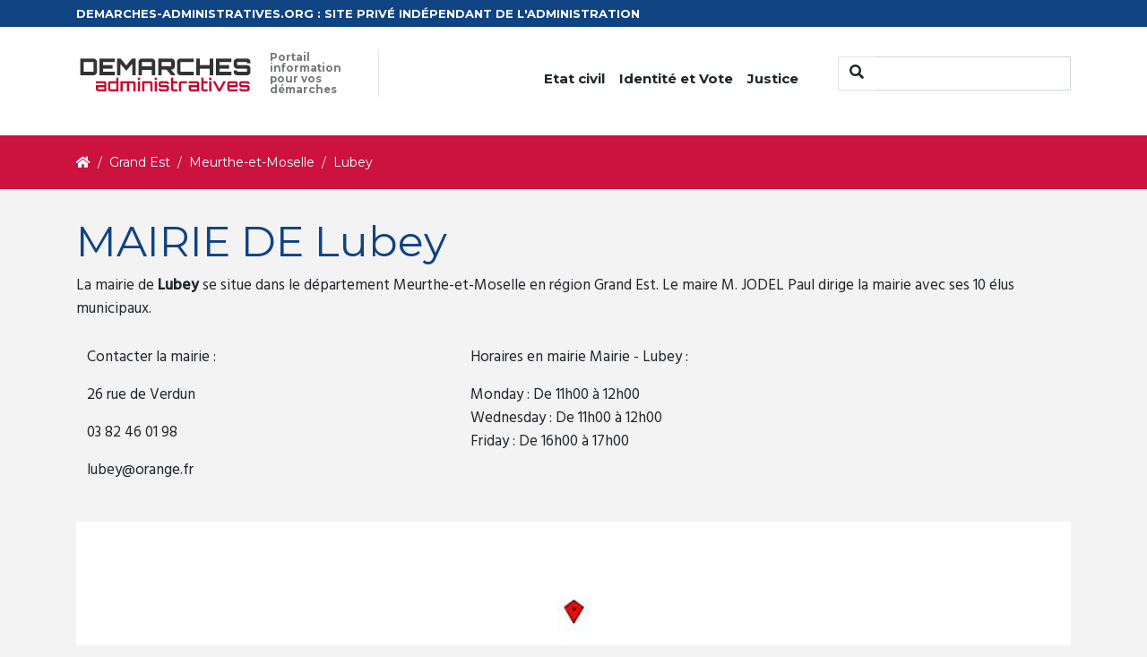

--- FILE ---
content_type: text/html; charset=UTF-8
request_url: https://demarches-administratives.org/mairie-lubey
body_size: 3336
content:
<!doctype html>
<html lang="fr">
    <head>
        <meta charset="utf-8">
        <title>Démarches administratives pour la mairie de Lubey</title>
                <meta name="description" content="">
                <link rel='stylesheet' href='https://fonts.googleapis.com/css?family=Montserrat:300,300italic,400,400italic,700,700italic|Hind:400,500|Damion&#038;subset=latin,latin-ext' type='text/css' media='all' />
        <link rel="stylesheet" type="text/css" href="/frontoffice/css/style.css"></link>
        <meta name="viewport" content="width=device-width, initial-scale=1">
                        <!-- Global site tag (gtag.js) - Google Analytics -->
        <script async src="https://www.googletagmanager.com/gtag/js?id=UA-114346052-1"></script>
        <script>
            window.dataLayer = window.dataLayer || [];
            function gtag(){dataLayer.push(arguments);}
            gtag('js', new Date());
            gtag('config', 'UA-114346052-1');
        </script>
    </head>
    <body>
        <header>
            <div class="preheader bg-primary">
                <div class="container">
                    <div class="row">
                        <div class="col-md-12">
                            <div class="text">
                                <span class="color">DEMARCHES-ADMINISTRATIVES.ORG : SITE PRIVÉ INDÉPENDANT DE L'ADMINISTRATION</span>
                            </div>
                        </div>
                    </div>
                </div>
            </div>
            <nav class="navbar navbar-expand-md navbar-primary bg-light">
                <div class="container">
                    <a class="navbar-brand" href="/">
                        <img src="/frontoffice/images/logo.png" class="float-left" alt="Logo" />
                        <span class="slogan">Portail information pour vos démarches</span>
                    </a>
                    <button class="navbar-toggler navbar-light" type="button" data-toggle="collapse" data-target="#navbarCollapse" aria-controls="navbarCollapse" aria-expanded="false" aria-label="Toggle navigation">
                        <span class="navbar-toggler-icon"></span>
                    </button>
                    
                    <div class="collapse navbar-collapse" id="navbarCollapse">
                        <ul class="navbar-nav ml-auto mr-4">
                            <li class="nav-item dropdown">
                                <a class="nav-link  dropdown-toggle" href="/etat-civil/" role="button" data-toggle="dropdown" aria-haspopup="true" aria-expanded="false">
                                    Etat civil
                                </a>
                                <div class="dropdown-menu" aria-labelledby="navbarDropdown">
                                    <a class="dropdown-item" href="/declaration-naissance/">Déclaration de naissance</a>
                                    <a class="dropdown-item" href="/acte-naissance/">Acte de naissance</a>
                                    <a class="dropdown-item" href="/acte-mariage/">Acte de mariage</a>
                                    <a class="dropdown-item" href="/acte-divorce/">Acte de divorce</a>
                                    <a class="dropdown-item" href="/acte-deces/">Acte de décés</a>
                                    <a class="dropdown-item" href="/livret-famille/">Livret de famille</a>
                                </div>
                            </li>
                            <li class="nav-item dropdown">
                                <a class="nav-link  dropdown-toggle" href="/identite/" role="button" data-toggle="dropdown" aria-haspopup="true" aria-expanded="false">
                                    Identité et Vote
                                </a>
                                <div class="dropdown-menu" aria-labelledby="navbarDropdown">
                                    <a class="dropdown-item" href="/carte-identite/">Carte d'identité</a>
                                    <a class="dropdown-item" href="/passeport/">Passeport</a>
                                    <a class="dropdown-item" href="/carte-electorale/">Carte électorale</a>
                                </div>
                            </li>
                            <li class="nav-item dropdown">
                                <a class="nav-link  dropdown-toggle" href="/justice/" role="button" data-toggle="dropdown" aria-haspopup="true" aria-expanded="false">
                                   Justice
                                </a>
                                <div class="dropdown-menu" aria-labelledby="navbarDropdown">
                                    <a class="dropdown-item" href="/extrait-casier-judiciaire/">Extrait de casier judiciaire</a>
                                    <a class="dropdown-item" href="/tribunal-instance/">Tribunal d'instance</a>
                                    <a class="dropdown-item" href="/tribunal-grande-instance/">Tribunal de grande instance</a>
                                </div>
                            </li>
                        </ul>
                        <form class="form-inline mt-2 mt-md-0" method="GET" action="/search">
                            <div class="input-group mb-3">
                                <div class="input-group-prepend">
                                    <button class=" rounded-0 btn btn-primary-outline bg-light border-top border-left border-bottom" type="submit"><i class="fa fa-search"></i></button>
                                </div>
                                <input type="text" class="form-control rounded-0" placeholder="" aria-label="" aria-describedby="basic-addon1" name="term">
                            </div>
                        </form>
                    </div>
                </div>
            </nav>
        </header>
        <div class="container-fluid bg-secondary">
    <div class="container">
        <div class="row">
            <div class="col-md-12">
                <nav aria-label="breadcrumb">
    <ol class="breadcrumb" itemscope itemtype="http://schema.org/BreadcrumbList">
        <li class="breadcrumb-item" itemprop="itemListElement" itemscope itemtype="http://schema.org/ListItem">
            <a itemprop="item" href="https://demarches-administratives.org/">
                <span itemprop="name"><i class="fas fa-home" title="Accueil"></i></span>
            </a>
            <meta itemprop="position" content="1" />
        </li>
                                                
                                                    <li class="breadcrumb-item" itemprop="itemListElement" itemscope itemtype="http://schema.org/ListItem">
                    <a itemprop="item" href="https://demarches-administratives.org/region-grand-est">
                        <span itemprop="name">Grand Est</span>
                    </a>
                    <meta itemprop="position" content="3" />
                </li>
                            
                                                    <li class="breadcrumb-item" itemprop="itemListElement" itemscope itemtype="http://schema.org/ListItem">
                    <a itemprop="item" href="https://demarches-administratives.org/departement-meurthe-et-moselle">
                        <span itemprop="name">Meurthe-et-Moselle</span>
                    </a>
                    <meta itemprop="position" content="4" />
                </li>
                            
                                 <li itemprop="itemListElement" itemscope itemtype="http://schema.org/ListItem" class="breadcrumb-item">
            <span itemprop="name">Lubey</span>
            <meta itemprop="position" content="5" />
        </li>
            </ol>
</nav>
            </div>
        </div>
    </div>
</div>
        <div id="main-content">
        <div class="container">
    <div class="row" id="text-intro">
        <div class="col-md-12">
                    <h1>MAIRIE DE Lubey</h1><p>La mairie de <b>Lubey</b> se situe dans le département Meurthe-et-Moselle en région Grand Est. Le maire M. JODEL Paul dirige la mairie avec ses 10 élus municipaux.</p><table class="table table-condensed"><tbody><tr><td style="border:0"><p>Contacter la mairie :</p><p>26 rue de Verdun</p><p>03 82 46 01 98</p><p><a href="/cdn-cgi/l/email-protection" class="__cf_email__" data-cfemail="caa6bfa8afb38aa5b8aba4adafe4acb8">[email&#160;protected]</a> </p><p></p></td><td style="border:0"><p>Horaires en mairie Mairie - Lubey :</p><p>                            Monday : 
                                                De
                                11h00
                                                à
                                12h00
                                <br>
                            Wednesday : 
                                                De
                                11h00
                                                à
                                12h00
                                <br>
                            Friday : 
                                                De
                                16h00
                                                à
                                17h00
                                <br>
                    </p></td></tr></tbody></table>
           

            <div class="informations border-bottom-1 d-none d-sm-block">
                <img class="img-fluid" width="100%" alt="Map Lubey " src="https://demarches-administratives.org/map/5.85742423/49.24571295/1120x210.jpg" />
            </div>
            <div class="informations border-bottom-1 d-block d-sm-none">
                <img class="img-fluid" width="100%" alt="Map Lubey " src="https://demarches-administratives.org/map/5.85742423/49.24571295/450x210.jpg" />
            </div>
            <h2 class="mt-5">Démarches administratives mairie Lubey</h2>
            <div class="demarches">
                <div class="row">
                    <div class=" col-md col-sm-6">
                        <div class="card">
                            <div class="box">
                                <div class="img">
                                    <i class="fas fa-stamp"></i>
                                </div>
                                <h2>Acte d'état civil</h2>
                                <ul class="list-unstyled">
                                    <li><a href="/acte-naissance/">Acte de naissance</a></li>
                                    <li><a href="/acte-mariage/">Acte de mariage</a></li>
                                    <li><a href="/acte-deces/">Acte de décès</a></li>
                                </ul>
                            </div>
                        </div>
                    </div>
                    <div class=" col-md col-sm-6">
                        <div class="card">
                            <div class="box">
                                <div class="img">
                                    <i class="fas fa-id-card"></i>
                                </div>
                                <h2>Identité</h2>
                                <ul class="list-unstyled">
                                    <li><a href="/carte-identite/">Carte d'identité</a></li>
                                    <li><a href="/passeport/">Passeport</a></li>
                                    <li><a href="/extrait-casier-judiciaire/">Casier judiciaire</a></li>
                                </ul>
                                
                            </div>
                        </div>
                    </div>
                    <div class="col-md col-sm-6">
                        <div class="card">
                            <div class="box">
                                <div class="img">
                                    <i class="fas fa-user-friends"></i>
                                </div>
                                <h2>Urbanisme</h2>
                                <ul class="list-unstyled">
                                    <li>Cadastre</li>
                                </ul>
                                
                            </div>
                        </div>
                    </div>
                    <div class="col-md col-sm-6">
                        <div class="card">
                            <div class="box">
                                <div class="img">
                                    <i class="fas fa-car-side"></i>
                                </div>
                                <h2>Véhicule</h2>
                                <ul class="list-unstyled">
                                    <li><a href="/carte-grise/">Carte grise</a></li>
                                    <li>Certificat de non-gage</li>
                                </ul>
                                
                            </div>
                        </div>
                    </div>
                    <div class="col-md col-sm-6">
                        <div class="card ">
                            <div class="box">
                                <div class="img">
                                    <i class="fas fa-home"></i>
                                </div>
                                <h2>Adresse</h2>
                                <ul class="list-unstyled">
                                    <li>Changement d'adresse</li>
                                </ul>
                                
                            </div>
                        </div>
                    </div>
                </div>
            </div>
        </div>
    </div>
    <div class="row pt-4" id="region">
        <div class="col-md-12">
            <h2>Villes proches</h2>
            
            <ul class="pt-3 list-group row">
                                <li class=" list-group-item">
                    <a href="https://demarches-administratives.org/mairie-ozerailles">
                    Ozerailles - 2 km
                    </a>
                </li>
                                <li class=" list-group-item">
                    <a href="https://demarches-administratives.org/mairie-anoux">
                    Anoux - 2 km
                    </a>
                </li>
                                <li class=" list-group-item">
                    <a href="https://demarches-administratives.org/mairie-lantefontaine">
                    Lantéfontaine - 2 km
                    </a>
                </li>
                                <li class=" list-group-item">
                    <a href="https://demarches-administratives.org/mairie-les-baroches">
                    Les Baroches - 2 km
                    </a>
                </li>
                                <li class=" list-group-item">
                    <a href="https://demarches-administratives.org/mairie-abbeville-les-conflans">
                    Abbéville-lès-Conflans - 3 km
                    </a>
                </li>
                                <li class=" list-group-item">
                    <a href="https://demarches-administratives.org/mairie-fleville-lixieres">
                    Fléville-Lixières - 3 km
                    </a>
                </li>
                                <li class=" list-group-item">
                    <a href="https://demarches-administratives.org/mairie-norroy-le-sec">
                    Norroy-le-Sec - 4 km
                    </a>
                </li>
                                <li class=" list-group-item">
                    <a href="https://demarches-administratives.org/mairie-mairy-mainville">
                    Mairy-Mainville - 4 km
                    </a>
                </li>
                                <li class=" list-group-item">
                    <a href="https://demarches-administratives.org/mairie-valleroy-54">
                    Valleroy - 4 km
                    </a>
                </li>
                                <li class=" list-group-item">
                    <a href="https://demarches-administratives.org/mairie-labry">
                    Labry - 4 km
                    </a>
                </li>
                                <li class=" list-group-item">
                    <a href="https://demarches-administratives.org/mairie-thumereville">
                    Thumeréville - 5 km
                    </a>
                </li>
                                <li class=" list-group-item">
                    <a href="https://demarches-administratives.org/mairie-hatrize">
                    Hatrize - 5 km
                    </a>
                </li>
                                <li class=" list-group-item">
                    <a href="https://demarches-administratives.org/mairie-bettainvillers">
                    Bettainvillers - 5 km
                    </a>
                </li>
                                <li class=" list-group-item">
                    <a href="https://demarches-administratives.org/mairie-tucquegnieux">
                    Tucquegnieux - 5 km
                    </a>
                </li>
                                <li class=" list-group-item">
                    <a href="https://demarches-administratives.org/mairie-conflans-en-jarnisy">
                    Conflans-en-Jarnisy - 6 km
                    </a>
                </li>
                                <li class=" list-group-item">
                    <a href="https://demarches-administratives.org/mairie-mont-bonvillers">
                    Mont-Bonvillers - 6 km
                    </a>
                </li>
                                <li class=" list-group-item">
                    <a href="https://demarches-administratives.org/mairie-boncourt-54">
                    Boncourt - 6 km
                    </a>
                </li>
                                <li class=" list-group-item">
                    <a href="https://demarches-administratives.org/mairie-mouaville">
                    Mouaville - 6 km
                    </a>
                </li>
                                <li class=" list-group-item">
                    <a href="https://demarches-administratives.org/mairie-landres">
                    Landres - 6 km
                    </a>
                </li>
                                <li class=" list-group-item">
                    <a href="https://demarches-administratives.org/mairie-joudreville">
                    Joudreville - 6 km
                    </a>
                </li>
                            </ul>
                
        </div>
    </div>

    
</div>
        </div>
        
        <footer id="footer">
            <div class="container">
                <div class="row">
                    <div class="col-md-12 text-center">
                        <h5>Informations</h5>
                        <a href="/mentions-legales/">Mentions légales</a>
                        <p class="copyright">© 2025 demarches-administratives.org</p>
                    </div>
                </div>
            </div>
        </footer>
                        <script data-cfasync="false" src="/cdn-cgi/scripts/5c5dd728/cloudflare-static/email-decode.min.js"></script><script type="text/javascript" src="/frontoffice/js/jquery.min.js"></script>
        <script type="text/javascript" src="/frontoffice/js/bootstrap.min.js"></script>
                    <script defer src="https://static.cloudflareinsights.com/beacon.min.js/vcd15cbe7772f49c399c6a5babf22c1241717689176015" integrity="sha512-ZpsOmlRQV6y907TI0dKBHq9Md29nnaEIPlkf84rnaERnq6zvWvPUqr2ft8M1aS28oN72PdrCzSjY4U6VaAw1EQ==" data-cf-beacon='{"version":"2024.11.0","token":"f571b9cdeecf4c7aa73b12e34aa41064","r":1,"server_timing":{"name":{"cfCacheStatus":true,"cfEdge":true,"cfExtPri":true,"cfL4":true,"cfOrigin":true,"cfSpeedBrain":true},"location_startswith":null}}' crossorigin="anonymous"></script>
</body>
</html>